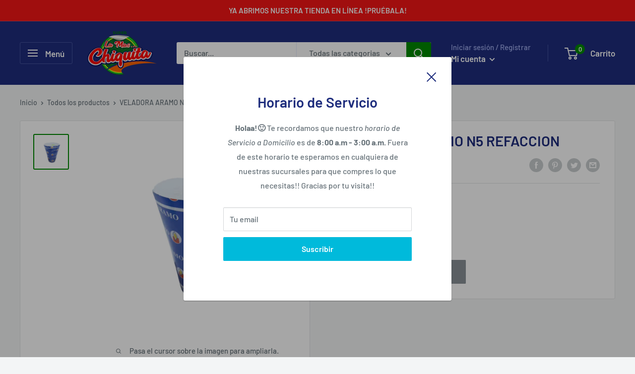

--- FILE ---
content_type: text/javascript
request_url: https://lamaschiquita.com/cdn/shop/t/3/assets/custom.js?v=90373254691674712701571293064
body_size: -728
content:
//# sourceMappingURL=/cdn/shop/t/3/assets/custom.js.map?v=90373254691674712701571293064
